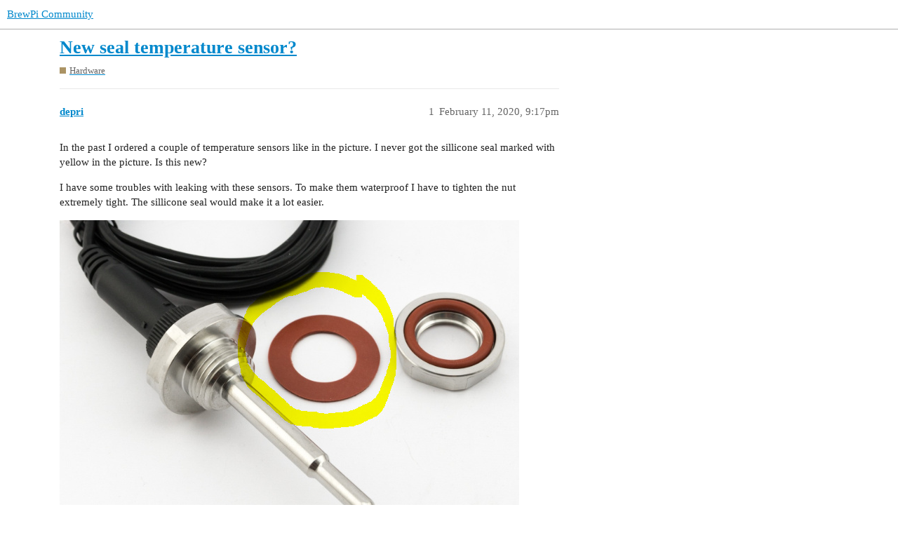

--- FILE ---
content_type: text/html; charset=utf-8
request_url: https://community.brewpi.com/t/new-seal-temperature-sensor/4188
body_size: 2365
content:
<!DOCTYPE html>
<html lang="en">
  <head>
    <meta charset="utf-8">
    <title>New seal temperature sensor? - Hardware - BrewPi Community</title>
    <meta name="description" content="In the past I ordered a couple of temperature sensors like in the picture. I never got the sillicone seal marked with yellow in the picture. Is this new? 
I have some troubles with leaking with these sensors. To make the&amp;hellip;">
    <meta name="generator" content="Discourse 3.1.0.beta4 - https://github.com/discourse/discourse version 56115977c02791912fcea427880eee76e0ebc14a">
<link rel="icon" type="image/png" href="https://community.brewpi.com/uploads/default/optimized/2X/a/a2c20b28cea261293195abf2541aed34d2c2b8ce_2_32x32.png">
<link rel="apple-touch-icon" type="image/png" href="https://community.brewpi.com/uploads/default/optimized/2X/a/a2c20b28cea261293195abf2541aed34d2c2b8ce_2_180x180.png">
<meta name="theme-color" media="all" content="#ffffff">

<meta name="viewport" content="width=device-width, initial-scale=1.0, minimum-scale=1.0, user-scalable=yes, viewport-fit=cover">
<link rel="canonical" href="https://community.brewpi.com/t/new-seal-temperature-sensor/4188" />

<link rel="search" type="application/opensearchdescription+xml" href="https://community.brewpi.com/opensearch.xml" title="BrewPi Community Search">

    <link href="/stylesheets/color_definitions_base__1_d7c98e9ab8770cc635e085128e305995e51efc67.css?__ws=community.brewpi.com" media="all" rel="stylesheet" class="light-scheme"/>

  <link href="/stylesheets/desktop_8b8bc4172d0195619ba0b184bb162382e94fd838.css?__ws=community.brewpi.com" media="all" rel="stylesheet" data-target="desktop"  />



  <link href="/stylesheets/discourse-details_8b8bc4172d0195619ba0b184bb162382e94fd838.css?__ws=community.brewpi.com" media="all" rel="stylesheet" data-target="discourse-details"  />
  <link href="/stylesheets/discourse-lazy-videos_8b8bc4172d0195619ba0b184bb162382e94fd838.css?__ws=community.brewpi.com" media="all" rel="stylesheet" data-target="discourse-lazy-videos"  />
  <link href="/stylesheets/discourse-local-dates_8b8bc4172d0195619ba0b184bb162382e94fd838.css?__ws=community.brewpi.com" media="all" rel="stylesheet" data-target="discourse-local-dates"  />
  <link href="/stylesheets/discourse-narrative-bot_8b8bc4172d0195619ba0b184bb162382e94fd838.css?__ws=community.brewpi.com" media="all" rel="stylesheet" data-target="discourse-narrative-bot"  />
  <link href="/stylesheets/discourse-presence_8b8bc4172d0195619ba0b184bb162382e94fd838.css?__ws=community.brewpi.com" media="all" rel="stylesheet" data-target="discourse-presence"  />
  <link href="/stylesheets/docker_manager_8b8bc4172d0195619ba0b184bb162382e94fd838.css?__ws=community.brewpi.com" media="all" rel="stylesheet" data-target="docker_manager"  />
  <link href="/stylesheets/poll_8b8bc4172d0195619ba0b184bb162382e94fd838.css?__ws=community.brewpi.com" media="all" rel="stylesheet" data-target="poll"  />
  <link href="/stylesheets/poll_desktop_8b8bc4172d0195619ba0b184bb162382e94fd838.css?__ws=community.brewpi.com" media="all" rel="stylesheet" data-target="poll_desktop"  />

  <link href="/stylesheets/desktop_theme_1_de6f94fe0f805a4842ed75965935dc3bb02e7adb.css?__ws=community.brewpi.com" media="all" rel="stylesheet" data-target="desktop_theme" data-theme-id="1" data-theme-name="migrated from site text"/>

    
    
        <link rel="alternate nofollow" type="application/rss+xml" title="RSS feed of &#39;New seal temperature sensor?&#39;" href="https://community.brewpi.com/t/new-seal-temperature-sensor/4188.rss" />
    <meta property="og:site_name" content="BrewPi Community" />
<meta property="og:type" content="website" />
<meta name="twitter:card" content="summary" />
<meta name="twitter:image" content="https://community.brewpi.com/uploads/default/original/2X/7/7f78c3b41e1ab7ef7cacb75bdef5cba6d466e460.jpeg" />
<meta property="og:image" content="https://community.brewpi.com/uploads/default/original/2X/7/7f78c3b41e1ab7ef7cacb75bdef5cba6d466e460.jpeg" />
<meta property="og:url" content="https://community.brewpi.com/t/new-seal-temperature-sensor/4188" />
<meta name="twitter:url" content="https://community.brewpi.com/t/new-seal-temperature-sensor/4188" />
<meta property="og:title" content="New seal temperature sensor?" />
<meta name="twitter:title" content="New seal temperature sensor?" />
<meta property="og:description" content="In the past I ordered a couple of temperature sensors like in the picture. I never got the sillicone seal marked with yellow in the picture. Is this new?  I have some troubles with leaking with these sensors. To make them waterproof I have to tighten the nut extremely tight. The sillicone seal would make it a lot easier." />
<meta name="twitter:description" content="In the past I ordered a couple of temperature sensors like in the picture. I never got the sillicone seal marked with yellow in the picture. Is this new?  I have some troubles with leaking with these sensors. To make them waterproof I have to tighten the nut extremely tight. The sillicone seal would make it a lot easier." />
<meta property="og:article:section" content="Hardware" />
<meta property="og:article:section:color" content="AB9364" />
<meta property="article:published_time" content="2020-02-11T21:17:46+00:00" />
<meta property="og:ignore_canonical" content="true" />


    
  </head>
  <body class="crawler ">
    
    <header>
  <a href="/">
    BrewPi Community
  </a>
</header>

    <div id="main-outlet" class="wrap" role="main">
        <div id="topic-title">
    <h1>
      <a href="/t/new-seal-temperature-sensor/4188">New seal temperature sensor?</a>
    </h1>

      <div class="topic-category" itemscope itemtype="http://schema.org/BreadcrumbList">
          <span itemprop="itemListElement" itemscope itemtype="http://schema.org/ListItem">
            <a href="https://community.brewpi.com/c/hardware/7" class="badge-wrapper bullet" itemprop="item">
              <span class='badge-category-bg' style='background-color: #AB9364'></span>
              <span class='badge-category clear-badge'>
                <span class='category-name' itemprop='name'>Hardware</span>
              </span>
            </a>
            <meta itemprop="position" content="1" />
          </span>
      </div>

  </div>

  

    <div itemscope itemtype='http://schema.org/DiscussionForumPosting'>
      <meta itemprop='headline' content='New seal temperature sensor?'>
        <meta itemprop='articleSection' content='Hardware'>
      <meta itemprop='keywords' content=''>
      <div itemprop='publisher' itemscope itemtype="http://schema.org/Organization">
        <meta itemprop='name' content='BrewPi Community'>
          <div itemprop='logo' itemscope itemtype="http://schema.org/ImageObject">
            <meta itemprop='url' content='https://community.brewpi.com/uploads/default/original/2X/5/5be4090ec8e23b9a269e01d0362a283ab9ba1b3b.png'>
          </div>
      </div>

          <div id='post_1'  class='topic-body crawler-post'>
            <div class='crawler-post-meta'>
              <span class="creator" itemprop="author" itemscope itemtype="http://schema.org/Person">
                <a itemprop="url" href='https://community.brewpi.com/u/depri'><span itemprop='name'>depri</span></a>
                
              </span>

              <link itemprop="mainEntityOfPage" href="https://community.brewpi.com/t/new-seal-temperature-sensor/4188">

                <link itemprop="image" href="https://community.brewpi.com/uploads/default/original/2X/7/7f78c3b41e1ab7ef7cacb75bdef5cba6d466e460.jpeg">

              <span class="crawler-post-infos">
                  <time itemprop='datePublished' datetime='2020-02-11T21:17:46Z' class='post-time'>
                    February 11, 2020,  9:17pm
                  </time>
                  <meta itemprop='dateModified' content='2020-02-11T21:17:46Z'>
              <span itemprop='position'>1</span>
              </span>
            </div>
            <div class='post' itemprop='articleBody'>
              <p>In the past I ordered a couple of temperature sensors like in the picture. I never got the sillicone seal marked with yellow in the picture. Is this new?</p>
<p>I have some troubles with leaking with these sensors. To make them waterproof I have to tighten the nut extremely tight. The sillicone seal would make it a lot easier.</p>
<p><img src="https://community.brewpi.com/uploads/default/original/2X/7/7f78c3b41e1ab7ef7cacb75bdef5cba6d466e460.jpeg" alt="image" data-base62-sha1="ibFnh8by0aI62IxQIZPEazJUd44" width="655" height="478"></p>
            </div>

            <div itemprop="interactionStatistic" itemscope itemtype="http://schema.org/InteractionCounter">
              <meta itemprop="interactionType" content="http://schema.org/LikeAction"/>
              <meta itemprop="userInteractionCount" content="0" />
              <span class='post-likes'></span>
            </div>

            <div itemprop="interactionStatistic" itemscope itemtype="http://schema.org/InteractionCounter">
                <meta itemprop="interactionType" content="http://schema.org/CommentAction"/>
                <meta itemprop="userInteractionCount" content="0" />
              </div>

          </div>
          <div id='post_2' itemprop='comment' itemscope itemtype='http://schema.org/Comment' class='topic-body crawler-post'>
            <div class='crawler-post-meta'>
              <span class="creator" itemprop="author" itemscope itemtype="http://schema.org/Person">
                <a itemprop="url" href='https://community.brewpi.com/u/Elco'><span itemprop='name'>Elco</span></a>
                
              </span>

              <link itemprop="mainEntityOfPage" href="https://community.brewpi.com/t/new-seal-temperature-sensor/4188">


              <span class="crawler-post-infos">
                  <time itemprop='datePublished' datetime='2020-02-12T13:54:04Z' class='post-time'>
                    February 12, 2020,  1:54pm
                  </time>
                  <meta itemprop='dateModified' content='2020-02-12T13:54:04Z'>
              <span itemprop='position'>2</span>
              </span>
            </div>
            <div class='post' itemprop='text'>
              <p>I started including these around over 2 years ago. I’ll send you a few of them.</p>
            </div>

            <div itemprop="interactionStatistic" itemscope itemtype="http://schema.org/InteractionCounter">
              <meta itemprop="interactionType" content="http://schema.org/LikeAction"/>
              <meta itemprop="userInteractionCount" content="0" />
              <span class='post-likes'></span>
            </div>

            <div itemprop="interactionStatistic" itemscope itemtype="http://schema.org/InteractionCounter">
                <meta itemprop="interactionType" content="http://schema.org/CommentAction"/>
                <meta itemprop="userInteractionCount" content="0" />
              </div>

          </div>
          <div id='post_3' itemprop='comment' itemscope itemtype='http://schema.org/Comment' class='topic-body crawler-post'>
            <div class='crawler-post-meta'>
              <span class="creator" itemprop="author" itemscope itemtype="http://schema.org/Person">
                <a itemprop="url" href='https://community.brewpi.com/u/depri'><span itemprop='name'>depri</span></a>
                
              </span>

              <link itemprop="mainEntityOfPage" href="https://community.brewpi.com/t/new-seal-temperature-sensor/4188">


              <span class="crawler-post-infos">
                  <time itemprop='datePublished' datetime='2020-02-12T19:59:09Z' class='post-time'>
                    February 12, 2020,  7:59pm
                  </time>
                  <meta itemprop='dateModified' content='2020-02-12T19:59:09Z'>
              <span itemprop='position'>3</span>
              </span>
            </div>
            <div class='post' itemprop='text'>
              <p>Thanks!           <img src="https://community.brewpi.com/images/emoji/twitter/slight_smile.png?v=9" title=":slight_smile:" class="emoji" alt=":slight_smile:"></p>
            </div>

            <div itemprop="interactionStatistic" itemscope itemtype="http://schema.org/InteractionCounter">
              <meta itemprop="interactionType" content="http://schema.org/LikeAction"/>
              <meta itemprop="userInteractionCount" content="0" />
              <span class='post-likes'></span>
            </div>

            <div itemprop="interactionStatistic" itemscope itemtype="http://schema.org/InteractionCounter">
                <meta itemprop="interactionType" content="http://schema.org/CommentAction"/>
                <meta itemprop="userInteractionCount" content="0" />
              </div>

          </div>
    </div>






    </div>
    <footer class="container wrap">
  <nav class='crawler-nav'>
    <ul>
      <li itemscope itemtype='http://schema.org/SiteNavigationElement'>
        <span itemprop='name'>
          <a href='/' itemprop="url">Home </a>
        </span>
      </li>
      <li itemscope itemtype='http://schema.org/SiteNavigationElement'>
        <span itemprop='name'>
          <a href='/categories' itemprop="url">Categories </a>
        </span>
      </li>
      <li itemscope itemtype='http://schema.org/SiteNavigationElement'>
        <span itemprop='name'>
          <a href='/guidelines' itemprop="url">FAQ/Guidelines </a>
        </span>
      </li>
      <li itemscope itemtype='http://schema.org/SiteNavigationElement'>
        <span itemprop='name'>
          <a href='/tos' itemprop="url">Terms of Service </a>
        </span>
      </li>
      <li itemscope itemtype='http://schema.org/SiteNavigationElement'>
        <span itemprop='name'>
          <a href='/privacy' itemprop="url">Privacy Policy </a>
        </span>
      </li>
    </ul>
  </nav>
  <p class='powered-by-link'>Powered by <a href="https://www.discourse.org">Discourse</a>, best viewed with JavaScript enabled</p>
</footer>

    
    
  </body>
  
</html>
